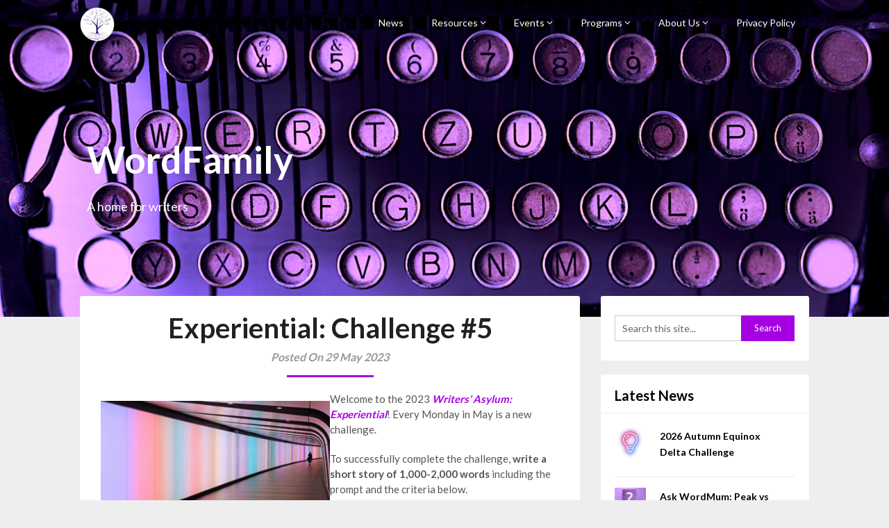

--- FILE ---
content_type: text/html; charset=UTF-8
request_url: https://www.word-family.com/experiential-challenge-5/
body_size: 16624
content:
<!DOCTYPE html>
<html lang="en-AU">
<head>
	<meta charset="UTF-8">
	<meta name="viewport" content="width=device-width, initial-scale=1">
	<link rel="profile" href="http://gmpg.org/xfn/11">
	<link rel="pingback" href="https://www.word-family.com/xmlrpc.php">
	<title>Experiential: Challenge #5 &#8211; WordFamily</title>
<meta name='robots' content='max-image-preview:large' />
	<style>img:is([sizes="auto" i], [sizes^="auto," i]) { contain-intrinsic-size: 3000px 1500px }</style>
	<link rel='dns-prefetch' href='//stats.wp.com' />
<link rel='dns-prefetch' href='//fonts.googleapis.com' />
<link rel='dns-prefetch' href='//jetpack.wordpress.com' />
<link rel='dns-prefetch' href='//s0.wp.com' />
<link rel='dns-prefetch' href='//public-api.wordpress.com' />
<link rel='dns-prefetch' href='//0.gravatar.com' />
<link rel='dns-prefetch' href='//1.gravatar.com' />
<link rel='dns-prefetch' href='//2.gravatar.com' />
<link rel='preconnect' href='//c0.wp.com' />
<link rel='preconnect' href='//i0.wp.com' />
<link rel="alternate" type="application/rss+xml" title="WordFamily &raquo; Feed" href="https://www.word-family.com/feed/" />
<link rel="alternate" type="application/rss+xml" title="WordFamily &raquo; Comments Feed" href="https://www.word-family.com/comments/feed/" />
<script type="text/javascript">
/* <![CDATA[ */
window._wpemojiSettings = {"baseUrl":"https:\/\/s.w.org\/images\/core\/emoji\/16.0.1\/72x72\/","ext":".png","svgUrl":"https:\/\/s.w.org\/images\/core\/emoji\/16.0.1\/svg\/","svgExt":".svg","source":{"concatemoji":"https:\/\/www.word-family.com\/wp-includes\/js\/wp-emoji-release.min.js?ver=6.8.3"}};
/*! This file is auto-generated */
!function(s,n){var o,i,e;function c(e){try{var t={supportTests:e,timestamp:(new Date).valueOf()};sessionStorage.setItem(o,JSON.stringify(t))}catch(e){}}function p(e,t,n){e.clearRect(0,0,e.canvas.width,e.canvas.height),e.fillText(t,0,0);var t=new Uint32Array(e.getImageData(0,0,e.canvas.width,e.canvas.height).data),a=(e.clearRect(0,0,e.canvas.width,e.canvas.height),e.fillText(n,0,0),new Uint32Array(e.getImageData(0,0,e.canvas.width,e.canvas.height).data));return t.every(function(e,t){return e===a[t]})}function u(e,t){e.clearRect(0,0,e.canvas.width,e.canvas.height),e.fillText(t,0,0);for(var n=e.getImageData(16,16,1,1),a=0;a<n.data.length;a++)if(0!==n.data[a])return!1;return!0}function f(e,t,n,a){switch(t){case"flag":return n(e,"\ud83c\udff3\ufe0f\u200d\u26a7\ufe0f","\ud83c\udff3\ufe0f\u200b\u26a7\ufe0f")?!1:!n(e,"\ud83c\udde8\ud83c\uddf6","\ud83c\udde8\u200b\ud83c\uddf6")&&!n(e,"\ud83c\udff4\udb40\udc67\udb40\udc62\udb40\udc65\udb40\udc6e\udb40\udc67\udb40\udc7f","\ud83c\udff4\u200b\udb40\udc67\u200b\udb40\udc62\u200b\udb40\udc65\u200b\udb40\udc6e\u200b\udb40\udc67\u200b\udb40\udc7f");case"emoji":return!a(e,"\ud83e\udedf")}return!1}function g(e,t,n,a){var r="undefined"!=typeof WorkerGlobalScope&&self instanceof WorkerGlobalScope?new OffscreenCanvas(300,150):s.createElement("canvas"),o=r.getContext("2d",{willReadFrequently:!0}),i=(o.textBaseline="top",o.font="600 32px Arial",{});return e.forEach(function(e){i[e]=t(o,e,n,a)}),i}function t(e){var t=s.createElement("script");t.src=e,t.defer=!0,s.head.appendChild(t)}"undefined"!=typeof Promise&&(o="wpEmojiSettingsSupports",i=["flag","emoji"],n.supports={everything:!0,everythingExceptFlag:!0},e=new Promise(function(e){s.addEventListener("DOMContentLoaded",e,{once:!0})}),new Promise(function(t){var n=function(){try{var e=JSON.parse(sessionStorage.getItem(o));if("object"==typeof e&&"number"==typeof e.timestamp&&(new Date).valueOf()<e.timestamp+604800&&"object"==typeof e.supportTests)return e.supportTests}catch(e){}return null}();if(!n){if("undefined"!=typeof Worker&&"undefined"!=typeof OffscreenCanvas&&"undefined"!=typeof URL&&URL.createObjectURL&&"undefined"!=typeof Blob)try{var e="postMessage("+g.toString()+"("+[JSON.stringify(i),f.toString(),p.toString(),u.toString()].join(",")+"));",a=new Blob([e],{type:"text/javascript"}),r=new Worker(URL.createObjectURL(a),{name:"wpTestEmojiSupports"});return void(r.onmessage=function(e){c(n=e.data),r.terminate(),t(n)})}catch(e){}c(n=g(i,f,p,u))}t(n)}).then(function(e){for(var t in e)n.supports[t]=e[t],n.supports.everything=n.supports.everything&&n.supports[t],"flag"!==t&&(n.supports.everythingExceptFlag=n.supports.everythingExceptFlag&&n.supports[t]);n.supports.everythingExceptFlag=n.supports.everythingExceptFlag&&!n.supports.flag,n.DOMReady=!1,n.readyCallback=function(){n.DOMReady=!0}}).then(function(){return e}).then(function(){var e;n.supports.everything||(n.readyCallback(),(e=n.source||{}).concatemoji?t(e.concatemoji):e.wpemoji&&e.twemoji&&(t(e.twemoji),t(e.wpemoji)))}))}((window,document),window._wpemojiSettings);
/* ]]> */
</script>
<style id='superb-addons-variable-fallbacks-inline-css' type='text/css'>
:root{--wp--preset--color--primary:#1f7cec;--wp--preset--color--primary-hover:#3993ff;--wp--preset--color--base:#fff;--wp--preset--color--featured:#0a284b;--wp--preset--color--contrast-light:#fff;--wp--preset--color--contrast-dark:#000;--wp--preset--color--mono-1:#0d3c74;--wp--preset--color--mono-2:#64748b;--wp--preset--color--mono-3:#e2e8f0;--wp--preset--color--mono-4:#f8fafc;--wp--preset--spacing--superbspacing-xxsmall:clamp(5px,1vw,10px);--wp--preset--spacing--superbspacing-xsmall:clamp(10px,2vw,20px);--wp--preset--spacing--superbspacing-small:clamp(20px,4vw,40px);--wp--preset--spacing--superbspacing-medium:clamp(30px,6vw,60px);--wp--preset--spacing--superbspacing-large:clamp(40px,8vw,80px);--wp--preset--spacing--superbspacing-xlarge:clamp(50px,10vw,100px);--wp--preset--spacing--superbspacing-xxlarge:clamp(60px,12vw,120px);--wp--preset--font-size--superbfont-tiny:clamp(10px,0.625rem + ((1vw - 3.2px) * 0.227),12px);--wp--preset--font-size--superbfont-xxsmall:clamp(12px,0.75rem + ((1vw - 3.2px) * 0.227),14px);--wp--preset--font-size--superbfont-xsmall:clamp(16px,1rem + ((1vw - 3.2px) * 1),16px);--wp--preset--font-size--superbfont-small:clamp(16px,1rem + ((1vw - 3.2px) * 0.227),18px);--wp--preset--font-size--superbfont-medium:clamp(18px,1.125rem + ((1vw - 3.2px) * 0.227),20px);--wp--preset--font-size--superbfont-large:clamp(24px,1.5rem + ((1vw - 3.2px) * 0.909),32px);--wp--preset--font-size--superbfont-xlarge:clamp(32px,2rem + ((1vw - 3.2px) * 1.818),48px);--wp--preset--font-size--superbfont-xxlarge:clamp(40px,2.5rem + ((1vw - 3.2px) * 2.727),64px)}.has-primary-color{color:var(--wp--preset--color--primary)!important}.has-primary-hover-color{color:var(--wp--preset--color--primary-hover)!important}.has-base-color{color:var(--wp--preset--color--base)!important}.has-featured-color{color:var(--wp--preset--color--featured)!important}.has-contrast-light-color{color:var(--wp--preset--color--contrast-light)!important}.has-contrast-dark-color{color:var(--wp--preset--color--contrast-dark)!important}.has-mono-1-color{color:var(--wp--preset--color--mono-1)!important}.has-mono-2-color{color:var(--wp--preset--color--mono-2)!important}.has-mono-3-color{color:var(--wp--preset--color--mono-3)!important}.has-mono-4-color{color:var(--wp--preset--color--mono-4)!important}.has-primary-background-color{background-color:var(--wp--preset--color--primary)!important}.has-primary-hover-background-color{background-color:var(--wp--preset--color--primary-hover)!important}.has-base-background-color{background-color:var(--wp--preset--color--base)!important}.has-featured-background-color{background-color:var(--wp--preset--color--featured)!important}.has-contrast-light-background-color{background-color:var(--wp--preset--color--contrast-light)!important}.has-contrast-dark-background-color{background-color:var(--wp--preset--color--contrast-dark)!important}.has-mono-1-background-color{background-color:var(--wp--preset--color--mono-1)!important}.has-mono-2-background-color{background-color:var(--wp--preset--color--mono-2)!important}.has-mono-3-background-color{background-color:var(--wp--preset--color--mono-3)!important}.has-mono-4-background-color{background-color:var(--wp--preset--color--mono-4)!important}.has-superbfont-tiny-font-size{font-size:var(--wp--preset--font-size--superbfont-tiny)!important}.has-superbfont-xxsmall-font-size{font-size:var(--wp--preset--font-size--superbfont-xxsmall)!important}.has-superbfont-xsmall-font-size{font-size:var(--wp--preset--font-size--superbfont-xsmall)!important}.has-superbfont-small-font-size{font-size:var(--wp--preset--font-size--superbfont-small)!important}.has-superbfont-medium-font-size{font-size:var(--wp--preset--font-size--superbfont-medium)!important}.has-superbfont-large-font-size{font-size:var(--wp--preset--font-size--superbfont-large)!important}.has-superbfont-xlarge-font-size{font-size:var(--wp--preset--font-size--superbfont-xlarge)!important}.has-superbfont-xxlarge-font-size{font-size:var(--wp--preset--font-size--superbfont-xxlarge)!important}
</style>
<link rel='stylesheet' id='jetpack_related-posts-css' href='https://c0.wp.com/p/jetpack/15.4/modules/related-posts/related-posts.css' type='text/css' media='all' />
<style id='wp-emoji-styles-inline-css' type='text/css'>

	img.wp-smiley, img.emoji {
		display: inline !important;
		border: none !important;
		box-shadow: none !important;
		height: 1em !important;
		width: 1em !important;
		margin: 0 0.07em !important;
		vertical-align: -0.1em !important;
		background: none !important;
		padding: 0 !important;
	}
</style>
<link rel='stylesheet' id='wp-block-library-css' href='https://c0.wp.com/c/6.8.3/wp-includes/css/dist/block-library/style.min.css' type='text/css' media='all' />
<style id='wp-block-library-inline-css' type='text/css'>
.wp-block-group.is-style-superbaddons-card{background-color:var(--wp--preset--color--contrast-light);border-color:var(--wp--preset--color--mono-3);border-radius:10px;border-style:solid;border-width:1px;box-shadow:0 1px 2px 0 rgba(0,0,0,.05);color:var(--wp--preset--color--contrast-dark);padding:var(--wp--preset--spacing--superbspacing-small)}
</style>
<style id='classic-theme-styles-inline-css' type='text/css'>
/*! This file is auto-generated */
.wp-block-button__link{color:#fff;background-color:#32373c;border-radius:9999px;box-shadow:none;text-decoration:none;padding:calc(.667em + 2px) calc(1.333em + 2px);font-size:1.125em}.wp-block-file__button{background:#32373c;color:#fff;text-decoration:none}
</style>
<style id='superb-addons-animated-heading-style-inline-css' type='text/css'>
.superbaddons-animated-heading-block{overflow:hidden}.superbaddons-animated-heading-block .superb-animated-heading-letter{display:inline-block}

</style>
<style id='superb-addons-author-box-style-inline-css' type='text/css'>
.superbaddons-authorbox{align-items:stretch;border-radius:10px;display:flex;flex-direction:row;gap:20px;padding:40px 20px}.superbaddons-authorbox-alignment-left{justify-content:flex-start}.superbaddons-authorbox-alignment-center{align-items:center;flex-direction:column;gap:0;justify-content:center;text-align:center}.superbaddons-authorbox-alignment-right{flex-direction:row-reverse;text-align:right}.superbaddons-authorbox-left{align-items:center;display:flex;flex:1;max-width:96px}.superbaddons-authorbox-right{flex:1}.superbaddons-authorbox-avatar{border-radius:50%}.superbaddons-authorbox-authorname{color:#444;font-size:32px;font-style:normal;font-weight:800;line-height:40px}.superbaddons-authorbox-authorbio{color:#7c7c7c;font-size:14px;font-style:normal;font-weight:600;line-height:19px}.superbaddons-authorbox-authorbio,.superbaddons-authorbox-authorname{margin:0}.superbaddons-authorbox-social-wrapper{align-items:flex-start;display:flex;flex-direction:row;gap:10px}.superbaddons-authorbox-social-wrapper a{margin-top:15px}

</style>
<style id='superb-addons-ratings-style-inline-css' type='text/css'>
.superbaddongs-ratings-overall-wrapper{display:flex;flex-direction:column}.superbaddons-ratings-overall-label{font-style:normal;font-weight:700}.superbaddons-ratings-overall-rating-wrapper{align-items:center;display:flex;flex-direction:row;gap:12px}.superbaddons-ratings-overall-rating{align-items:center;display:flex;font-style:normal;font-weight:800;gap:5px;line-height:40px}.superbaddons-ratings-stars-icons{display:flex;flex-wrap:wrap;gap:8px;position:relative}.superbaddons-ratings-single-star{align-items:center;display:flex;position:relative}.superbaddons-ratings-single-percentage-star{left:0;overflow:hidden;position:absolute;top:0}.superbaddons-ratings-ratingbar-label{font-weight:700;margin:30px 0 16px}.superbaddons-ratings-ratingbar-bar{border-radius:100px;overflow:hidden;width:100%}.superbaddons-ratings-ratingbar-bar,.superbaddons-ratings-ratingbar-bar-fill{height:10px}.superbaddons-ratings-alignment-center{text-align:center}.superbaddons-ratings-alignment-center .superbaddons-ratings-overall-rating-wrapper{justify-content:center}.superbaddons-ratings-alignment-right{text-align:right}.superbaddons-ratings-alignment-right .superbaddons-ratings-overall-rating-wrapper{flex-direction:row-reverse}

</style>
<style id='superb-addons-table-of-contents-style-inline-css' type='text/css'>
.superbaddons-tableofcontents{display:flex;flex-direction:column}.superbaddons-tableofcontents-alignment-center{align-items:center;text-align:center}.superbaddons-tableofcontents-alignment-right{direction:rtl}.superbaddons-tableofcontents-boxed{border-radius:10px;padding:40px 20px}.superbaddons-tableofcontents-title{font-style:normal;font-weight:800}.superbaddons-tableofcontents-text{font-style:normal;font-weight:600}.superbaddons-tableofcontents-table ol{list-style-position:inside;margin:0;padding:0}.superbaddons-tableofcontents-table ol ol{padding-left:20px}.superbaddons-tableofcontents-alignment-center .superbaddons-tableofcontents-table ol ol{padding-left:0}.superbaddons-tableofcontents-alignment-right .superbaddons-tableofcontents-table ol ol{padding-left:0;padding-right:20px}

</style>
<style id='superb-addons-recent-posts-style-inline-css' type='text/css'>
.superbaddons-recentposts-alignment-center .superbaddons-recentposts-item-inner{flex-direction:column;justify-content:center;text-align:center}.superbaddons-recentposts-alignment-right{direction:rtl}.superbaddons-recentposts-list{list-style:none;margin:0;padding:0}.superbaddons-recentposts-list a{text-decoration:none}.superbaddons-recentposts-list a:active,.superbaddons-recentposts-list a:focus,.superbaddons-recentposts-list a:hover{color:inherit}.superbaddons-recentposts-item{margin-bottom:10px}.superbaddons-recentposts-item:last-of-type{margin-bottom:0}.superbaddons-recentposts-item-inner{align-items:center;display:flex;gap:10px}.superbaddons-recentposts-item-left,.superbaddons-recentposts-item-right{display:flex;flex-direction:column}

</style>
<style id='superb-addons-cover-image-style-inline-css' type='text/css'>
.superbaddons-coverimage-block{overflow:hidden}

</style>
<style id='superb-addons-google-maps-style-inline-css' type='text/css'>
.superbaddons-google-maps-block{overflow:hidden}

</style>
<style id='superb-addons-reveal-button-style-inline-css' type='text/css'>
.superb-addons-reveal-button{box-sizing:border-box;font-size:18px;padding-right:30px;position:relative}.superb-addons-reveal-button-element{background-color:var(--wp--preset--color--primary,#fff);border:1px solid var(--wp--preset--color--primary,#000);border-radius:5px;box-sizing:border-box;color:var(--wp--preset--color--contrast-light,#000);display:inline-block;line-height:1;margin:0;padding:15px 25px;position:relative;text-align:center;text-decoration:none;width:auto;z-index:1}.superb-addons-reveal-button.superb-addons-reveal-button-width-25{width:calc(25% - var(--wp--style--block-gap, .5em)*.75)}.superb-addons-reveal-button.superb-addons-reveal-button-width-50{width:calc(50% - var(--wp--style--block-gap, .5em)*.5)}.superb-addons-reveal-button.superb-addons-reveal-button-width-75{width:calc(75% - var(--wp--style--block-gap, .5em)*.25)}.superb-addons-reveal-button.superb-addons-reveal-button-width-100{flex-basis:100%;width:100%}.superb-has-custom-width .superb-addons-reveal-button-element{width:100%}.superb-addons-reveal-button-has-reveal .superb-addons-reveal-button-element.superb-addons-reveal-button-cta{border-bottom-right-radius:0!important;border-top-right-radius:0!important}.superb-addons-reveal-button-element.superb-addons-reveal-button-revealed{border-color:var(--wp--preset--color--primary,#000);border-style:dashed;display:inline-flex;gap:10px;margin-right:0;-webkit-user-select:all;-moz-user-select:all;user-select:all}.superb-addons-reveal-button-element.superb-addons-reveal-button-revealed,.superb-addons-reveal-button-teaser{align-items:center;background-color:var(--wp--preset--color--contrast-light,#fff);color:var(--wp--preset--color--primary,#000)}.superb-addons-reveal-button-teaser{border:1px dashed #000;border:1px dashed var(--wp--preset--color--primary,#000);border-radius:0 8px 8px 0;box-sizing:border-box;display:none;height:100%;justify-content:flex-end;padding:0 10px;position:absolute;right:0;top:0;-webkit-user-select:none;-moz-user-select:none;user-select:none;width:50%;z-index:0}.superb-addons-reveal-button-has-reveal .superb-addons-reveal-button-teaser{display:flex}.superb-addons-reveal-button .superb-has-teaser-text-color{color:var(--superb-addons-reveal-button-teaser-text)}.superb-addons-reveal-button .superb-has-teaser-background-color{background-color:var(--superb-addons-reveal-button-teaser-background)}.superb-addons-reveal-button:active,.superb-addons-reveal-button:focus,.superb-addons-reveal-button:hover{text-decoration:none}.superb-addons-reveal-button-element button{align-items:center;background:none;border:none;color:inherit;cursor:pointer;display:inline-flex;font-family:inherit;font-size:18px;font-weight:inherit;margin:0;padding:0;text-align:center;text-decoration:none;-webkit-user-select:none;-moz-user-select:none;user-select:none}

</style>
<style id='superb-addons-accordion-block-style-inline-css' type='text/css'>
.wp-block-superb-addons-accordion-block{background-color:#fff;border:1px solid #ddd;border-radius:4px;margin-bottom:1em;overflow:hidden}.wp-block-superb-addons-accordion-block.superb-accordion-is-open .superb-accordion-header{background-color:rgba(0,0,0,.05);border-bottom:1px solid rgba(0,0,0,.1)}.wp-block-superb-addons-accordion-block.superb-accordion-is-open .superb-accordion-header .superb-accordion-icon:before{transform:translate(-50%,-50%) rotate(45deg)}.wp-block-superb-addons-accordion-block.superb-accordion-is-open .superb-accordion-header .superb-accordion-icon:after{transform:translate(-50%,-50%) rotate(135deg)}.wp-block-superb-addons-accordion-block.superb-accordion-is-open .superb-accordion-content{display:block!important;height:auto}.wp-block-superb-addons-accordion-block .superb-accordion-header{align-items:center;background-color:rgba(0,0,0,.03);border-bottom:0 solid transparent;cursor:pointer;display:flex;justify-content:space-between;padding:15px;padding:var(--wp--preset--spacing--superbspacing-xsmall,15px);position:relative;transition:background-color .2s ease,border-bottom .2s ease}.wp-block-superb-addons-accordion-block .superb-accordion-header:hover{background-color:rgba(0,0,0,.05)}.wp-block-superb-addons-accordion-block .superb-accordion-title{flex-grow:1;font-size:1.1em;font-weight:500;margin:0}.wp-block-superb-addons-accordion-block .superb-accordion-icon{flex-shrink:0;height:24px;margin-left:10px;position:relative;width:24px}.wp-block-superb-addons-accordion-block .superb-accordion-icon:after,.wp-block-superb-addons-accordion-block .superb-accordion-icon:before{background-color:currentColor;content:"";height:2px;left:50%;position:absolute;top:50%;transition:transform .3s ease;width:12px}.wp-block-superb-addons-accordion-block .superb-accordion-icon:before{transform:translate(-50%,-50%)}.wp-block-superb-addons-accordion-block .superb-accordion-icon:after{transform:translate(-50%,-50%) rotate(90deg)}.wp-block-superb-addons-accordion-block .superb-accordion-content{height:0;overflow:hidden;padding:0;transition:height .3s ease-in-out}.wp-block-superb-addons-accordion-block .superb-accordion-content .superb-accordion-content-wrapper{padding:15px;padding:var(--wp--preset--spacing--superbspacing-xsmall,15px)}

</style>
<link rel='stylesheet' id='mediaelement-css' href='https://c0.wp.com/c/6.8.3/wp-includes/js/mediaelement/mediaelementplayer-legacy.min.css' type='text/css' media='all' />
<link rel='stylesheet' id='wp-mediaelement-css' href='https://c0.wp.com/c/6.8.3/wp-includes/js/mediaelement/wp-mediaelement.min.css' type='text/css' media='all' />
<style id='jetpack-sharing-buttons-style-inline-css' type='text/css'>
.jetpack-sharing-buttons__services-list{display:flex;flex-direction:row;flex-wrap:wrap;gap:0;list-style-type:none;margin:5px;padding:0}.jetpack-sharing-buttons__services-list.has-small-icon-size{font-size:12px}.jetpack-sharing-buttons__services-list.has-normal-icon-size{font-size:16px}.jetpack-sharing-buttons__services-list.has-large-icon-size{font-size:24px}.jetpack-sharing-buttons__services-list.has-huge-icon-size{font-size:36px}@media print{.jetpack-sharing-buttons__services-list{display:none!important}}.editor-styles-wrapper .wp-block-jetpack-sharing-buttons{gap:0;padding-inline-start:0}ul.jetpack-sharing-buttons__services-list.has-background{padding:1.25em 2.375em}
</style>
<style id='global-styles-inline-css' type='text/css'>
:root{--wp--preset--aspect-ratio--square: 1;--wp--preset--aspect-ratio--4-3: 4/3;--wp--preset--aspect-ratio--3-4: 3/4;--wp--preset--aspect-ratio--3-2: 3/2;--wp--preset--aspect-ratio--2-3: 2/3;--wp--preset--aspect-ratio--16-9: 16/9;--wp--preset--aspect-ratio--9-16: 9/16;--wp--preset--color--black: #000000;--wp--preset--color--cyan-bluish-gray: #abb8c3;--wp--preset--color--white: #ffffff;--wp--preset--color--pale-pink: #f78da7;--wp--preset--color--vivid-red: #cf2e2e;--wp--preset--color--luminous-vivid-orange: #ff6900;--wp--preset--color--luminous-vivid-amber: #fcb900;--wp--preset--color--light-green-cyan: #7bdcb5;--wp--preset--color--vivid-green-cyan: #00d084;--wp--preset--color--pale-cyan-blue: #8ed1fc;--wp--preset--color--vivid-cyan-blue: #0693e3;--wp--preset--color--vivid-purple: #9b51e0;--wp--preset--gradient--vivid-cyan-blue-to-vivid-purple: linear-gradient(135deg,rgba(6,147,227,1) 0%,rgb(155,81,224) 100%);--wp--preset--gradient--light-green-cyan-to-vivid-green-cyan: linear-gradient(135deg,rgb(122,220,180) 0%,rgb(0,208,130) 100%);--wp--preset--gradient--luminous-vivid-amber-to-luminous-vivid-orange: linear-gradient(135deg,rgba(252,185,0,1) 0%,rgba(255,105,0,1) 100%);--wp--preset--gradient--luminous-vivid-orange-to-vivid-red: linear-gradient(135deg,rgba(255,105,0,1) 0%,rgb(207,46,46) 100%);--wp--preset--gradient--very-light-gray-to-cyan-bluish-gray: linear-gradient(135deg,rgb(238,238,238) 0%,rgb(169,184,195) 100%);--wp--preset--gradient--cool-to-warm-spectrum: linear-gradient(135deg,rgb(74,234,220) 0%,rgb(151,120,209) 20%,rgb(207,42,186) 40%,rgb(238,44,130) 60%,rgb(251,105,98) 80%,rgb(254,248,76) 100%);--wp--preset--gradient--blush-light-purple: linear-gradient(135deg,rgb(255,206,236) 0%,rgb(152,150,240) 100%);--wp--preset--gradient--blush-bordeaux: linear-gradient(135deg,rgb(254,205,165) 0%,rgb(254,45,45) 50%,rgb(107,0,62) 100%);--wp--preset--gradient--luminous-dusk: linear-gradient(135deg,rgb(255,203,112) 0%,rgb(199,81,192) 50%,rgb(65,88,208) 100%);--wp--preset--gradient--pale-ocean: linear-gradient(135deg,rgb(255,245,203) 0%,rgb(182,227,212) 50%,rgb(51,167,181) 100%);--wp--preset--gradient--electric-grass: linear-gradient(135deg,rgb(202,248,128) 0%,rgb(113,206,126) 100%);--wp--preset--gradient--midnight: linear-gradient(135deg,rgb(2,3,129) 0%,rgb(40,116,252) 100%);--wp--preset--font-size--small: 13px;--wp--preset--font-size--medium: 20px;--wp--preset--font-size--large: 36px;--wp--preset--font-size--x-large: 42px;--wp--preset--spacing--20: 0.44rem;--wp--preset--spacing--30: 0.67rem;--wp--preset--spacing--40: 1rem;--wp--preset--spacing--50: 1.5rem;--wp--preset--spacing--60: 2.25rem;--wp--preset--spacing--70: 3.38rem;--wp--preset--spacing--80: 5.06rem;--wp--preset--shadow--natural: 6px 6px 9px rgba(0, 0, 0, 0.2);--wp--preset--shadow--deep: 12px 12px 50px rgba(0, 0, 0, 0.4);--wp--preset--shadow--sharp: 6px 6px 0px rgba(0, 0, 0, 0.2);--wp--preset--shadow--outlined: 6px 6px 0px -3px rgba(255, 255, 255, 1), 6px 6px rgba(0, 0, 0, 1);--wp--preset--shadow--crisp: 6px 6px 0px rgba(0, 0, 0, 1);}:where(.is-layout-flex){gap: 0.5em;}:where(.is-layout-grid){gap: 0.5em;}body .is-layout-flex{display: flex;}.is-layout-flex{flex-wrap: wrap;align-items: center;}.is-layout-flex > :is(*, div){margin: 0;}body .is-layout-grid{display: grid;}.is-layout-grid > :is(*, div){margin: 0;}:where(.wp-block-columns.is-layout-flex){gap: 2em;}:where(.wp-block-columns.is-layout-grid){gap: 2em;}:where(.wp-block-post-template.is-layout-flex){gap: 1.25em;}:where(.wp-block-post-template.is-layout-grid){gap: 1.25em;}.has-black-color{color: var(--wp--preset--color--black) !important;}.has-cyan-bluish-gray-color{color: var(--wp--preset--color--cyan-bluish-gray) !important;}.has-white-color{color: var(--wp--preset--color--white) !important;}.has-pale-pink-color{color: var(--wp--preset--color--pale-pink) !important;}.has-vivid-red-color{color: var(--wp--preset--color--vivid-red) !important;}.has-luminous-vivid-orange-color{color: var(--wp--preset--color--luminous-vivid-orange) !important;}.has-luminous-vivid-amber-color{color: var(--wp--preset--color--luminous-vivid-amber) !important;}.has-light-green-cyan-color{color: var(--wp--preset--color--light-green-cyan) !important;}.has-vivid-green-cyan-color{color: var(--wp--preset--color--vivid-green-cyan) !important;}.has-pale-cyan-blue-color{color: var(--wp--preset--color--pale-cyan-blue) !important;}.has-vivid-cyan-blue-color{color: var(--wp--preset--color--vivid-cyan-blue) !important;}.has-vivid-purple-color{color: var(--wp--preset--color--vivid-purple) !important;}.has-black-background-color{background-color: var(--wp--preset--color--black) !important;}.has-cyan-bluish-gray-background-color{background-color: var(--wp--preset--color--cyan-bluish-gray) !important;}.has-white-background-color{background-color: var(--wp--preset--color--white) !important;}.has-pale-pink-background-color{background-color: var(--wp--preset--color--pale-pink) !important;}.has-vivid-red-background-color{background-color: var(--wp--preset--color--vivid-red) !important;}.has-luminous-vivid-orange-background-color{background-color: var(--wp--preset--color--luminous-vivid-orange) !important;}.has-luminous-vivid-amber-background-color{background-color: var(--wp--preset--color--luminous-vivid-amber) !important;}.has-light-green-cyan-background-color{background-color: var(--wp--preset--color--light-green-cyan) !important;}.has-vivid-green-cyan-background-color{background-color: var(--wp--preset--color--vivid-green-cyan) !important;}.has-pale-cyan-blue-background-color{background-color: var(--wp--preset--color--pale-cyan-blue) !important;}.has-vivid-cyan-blue-background-color{background-color: var(--wp--preset--color--vivid-cyan-blue) !important;}.has-vivid-purple-background-color{background-color: var(--wp--preset--color--vivid-purple) !important;}.has-black-border-color{border-color: var(--wp--preset--color--black) !important;}.has-cyan-bluish-gray-border-color{border-color: var(--wp--preset--color--cyan-bluish-gray) !important;}.has-white-border-color{border-color: var(--wp--preset--color--white) !important;}.has-pale-pink-border-color{border-color: var(--wp--preset--color--pale-pink) !important;}.has-vivid-red-border-color{border-color: var(--wp--preset--color--vivid-red) !important;}.has-luminous-vivid-orange-border-color{border-color: var(--wp--preset--color--luminous-vivid-orange) !important;}.has-luminous-vivid-amber-border-color{border-color: var(--wp--preset--color--luminous-vivid-amber) !important;}.has-light-green-cyan-border-color{border-color: var(--wp--preset--color--light-green-cyan) !important;}.has-vivid-green-cyan-border-color{border-color: var(--wp--preset--color--vivid-green-cyan) !important;}.has-pale-cyan-blue-border-color{border-color: var(--wp--preset--color--pale-cyan-blue) !important;}.has-vivid-cyan-blue-border-color{border-color: var(--wp--preset--color--vivid-cyan-blue) !important;}.has-vivid-purple-border-color{border-color: var(--wp--preset--color--vivid-purple) !important;}.has-vivid-cyan-blue-to-vivid-purple-gradient-background{background: var(--wp--preset--gradient--vivid-cyan-blue-to-vivid-purple) !important;}.has-light-green-cyan-to-vivid-green-cyan-gradient-background{background: var(--wp--preset--gradient--light-green-cyan-to-vivid-green-cyan) !important;}.has-luminous-vivid-amber-to-luminous-vivid-orange-gradient-background{background: var(--wp--preset--gradient--luminous-vivid-amber-to-luminous-vivid-orange) !important;}.has-luminous-vivid-orange-to-vivid-red-gradient-background{background: var(--wp--preset--gradient--luminous-vivid-orange-to-vivid-red) !important;}.has-very-light-gray-to-cyan-bluish-gray-gradient-background{background: var(--wp--preset--gradient--very-light-gray-to-cyan-bluish-gray) !important;}.has-cool-to-warm-spectrum-gradient-background{background: var(--wp--preset--gradient--cool-to-warm-spectrum) !important;}.has-blush-light-purple-gradient-background{background: var(--wp--preset--gradient--blush-light-purple) !important;}.has-blush-bordeaux-gradient-background{background: var(--wp--preset--gradient--blush-bordeaux) !important;}.has-luminous-dusk-gradient-background{background: var(--wp--preset--gradient--luminous-dusk) !important;}.has-pale-ocean-gradient-background{background: var(--wp--preset--gradient--pale-ocean) !important;}.has-electric-grass-gradient-background{background: var(--wp--preset--gradient--electric-grass) !important;}.has-midnight-gradient-background{background: var(--wp--preset--gradient--midnight) !important;}.has-small-font-size{font-size: var(--wp--preset--font-size--small) !important;}.has-medium-font-size{font-size: var(--wp--preset--font-size--medium) !important;}.has-large-font-size{font-size: var(--wp--preset--font-size--large) !important;}.has-x-large-font-size{font-size: var(--wp--preset--font-size--x-large) !important;}
:where(.wp-block-post-template.is-layout-flex){gap: 1.25em;}:where(.wp-block-post-template.is-layout-grid){gap: 1.25em;}
:where(.wp-block-columns.is-layout-flex){gap: 2em;}:where(.wp-block-columns.is-layout-grid){gap: 2em;}
:root :where(.wp-block-pullquote){font-size: 1.5em;line-height: 1.6;}
</style>
<link rel='stylesheet' id='wpcdt-public-css-css' href='https://www.word-family.com/wp-content/plugins/countdown-timer-ultimate/assets/css/wpcdt-public.css?ver=2.6.9' type='text/css' media='all' />
<link rel='stylesheet' id='page-list-style-css' href='https://www.word-family.com/wp-content/plugins/page-list/css/page-list.css?ver=5.9' type='text/css' media='all' />
<link rel='stylesheet' id='wpsm_ac-font-awesome-front-css' href='https://www.word-family.com/wp-content/plugins/responsive-accordion-and-collapse/css/font-awesome/css/font-awesome.min.css?ver=6.8.3' type='text/css' media='all' />
<link rel='stylesheet' id='wpsm_ac_bootstrap-front-css' href='https://www.word-family.com/wp-content/plugins/responsive-accordion-and-collapse/css/bootstrap-front.css?ver=6.8.3' type='text/css' media='all' />
<link rel='stylesheet' id='superb-addons-patterns-css' href='https://www.word-family.com/wp-content/plugins/superb-blocks/assets/css/patterns.min.css?ver=3.7.0' type='text/css' media='all' />
<link rel='stylesheet' id='superb-addons-enhancements-css' href='https://www.word-family.com/wp-content/plugins/superb-blocks/assets/css/enhancements.min.css?ver=3.7.0' type='text/css' media='all' />
<link rel='stylesheet' id='spbtbl-stylesheet-css' href='https://www.word-family.com/wp-content/plugins/superb-tables/css/data-table.css?ver=1.2.0' type='text/css' media='all' />
<link rel='stylesheet' id='adaptable-notes-parent-style-css' href='https://www.word-family.com/wp-content/themes/customizable-blogily/style.css?ver=6.8.3' type='text/css' media='all' />
<link rel='stylesheet' id='adaptable-notes-google-fonts-css' href='//fonts.googleapis.com/css?family=Lato%3A400%2C700&#038;ver=6.8.3' type='text/css' media='all' />
<link rel='stylesheet' id='customizable-blogily-style-css' href='https://www.word-family.com/wp-content/themes/adaptable-notes/style.css?ver=6.8.3' type='text/css' media='all' />
<link rel='stylesheet' id='customizable-blogily-fonts-css' href='//fonts.googleapis.com/css?family=Roboto%3A300%2C400%2C500%2C700%2C900' type='text/css' media='all' />
<link rel='stylesheet' id='wpra_front_css-css' href='https://www.word-family.com/wp-content/plugins/wp-reactions-lite/assets/css/front.css?v=1.3.10&#038;ver=6.8.3' type='text/css' media='all' />
<link rel='stylesheet' id='wpra_common_css-css' href='https://www.word-family.com/wp-content/plugins/wp-reactions-lite/assets/css/common.css?v=1.3.10&#038;ver=6.8.3' type='text/css' media='all' />
<link rel='stylesheet' id='simcal-qtip-css' href='https://www.word-family.com/wp-content/plugins/google-calendar-events/assets/generated/vendor/jquery.qtip.min.css?ver=3.6.2' type='text/css' media='all' />
<link rel='stylesheet' id='simcal-default-calendar-grid-css' href='https://www.word-family.com/wp-content/plugins/google-calendar-events/assets/generated/default-calendar-grid.min.css?ver=3.6.2' type='text/css' media='all' />
<link rel='stylesheet' id='simcal-default-calendar-list-css' href='https://www.word-family.com/wp-content/plugins/google-calendar-events/assets/generated/default-calendar-list.min.css?ver=3.6.2' type='text/css' media='all' />
<script type="text/javascript" id="jetpack_related-posts-js-extra">
/* <![CDATA[ */
var related_posts_js_options = {"post_heading":"h4"};
/* ]]> */
</script>
<script type="text/javascript" src="https://c0.wp.com/p/jetpack/15.4/_inc/build/related-posts/related-posts.min.js" id="jetpack_related-posts-js"></script>
<script type="text/javascript" src="https://c0.wp.com/c/6.8.3/wp-includes/js/jquery/jquery.min.js" id="jquery-core-js"></script>
<script type="text/javascript" src="https://c0.wp.com/c/6.8.3/wp-includes/js/jquery/jquery-migrate.min.js" id="jquery-migrate-js"></script>
<link rel="https://api.w.org/" href="https://www.word-family.com/wp-json/" /><link rel="alternate" title="JSON" type="application/json" href="https://www.word-family.com/wp-json/wp/v2/posts/992" /><link rel="EditURI" type="application/rsd+xml" title="RSD" href="https://www.word-family.com/xmlrpc.php?rsd" />
<meta name="generator" content="WordPress 6.8.3" />
<link rel="canonical" href="https://www.word-family.com/experiential-challenge-5/" />
<link rel='shortlink' href='https://www.word-family.com/?p=992' />
<link rel="alternate" title="oEmbed (JSON)" type="application/json+oembed" href="https://www.word-family.com/wp-json/oembed/1.0/embed?url=https%3A%2F%2Fwww.word-family.com%2Fexperiential-challenge-5%2F" />
<link rel="alternate" title="oEmbed (XML)" type="text/xml+oembed" href="https://www.word-family.com/wp-json/oembed/1.0/embed?url=https%3A%2F%2Fwww.word-family.com%2Fexperiential-challenge-5%2F&#038;format=xml" />
	<style>img#wpstats{display:none}</style>
		
        <style type="text/css">

                        .related-posts .related-posts-no-img h5.title.front-view-title, #tabber .inside li .meta b,footer .widget li a:hover,.fn a,.reply a,#tabber .inside li div.info .entry-title a:hover, #navigation ul ul a:hover,.single_post a, a:hover, .sidebar.c-4-12 .textwidget a, #site-footer .textwidget a, #commentform a, #tabber .inside li a, .copyrights a:hover, a, .sidebar.c-4-12 a:hover, .top a:hover, footer .tagcloud a:hover,.sticky-text { color: #a600e2; }
            .total-comments span:after, span.sticky-post, .nav-previous a:hover, .nav-next a:hover, #commentform input#submit, #searchform input[type='submit'], .home_menu_item, .currenttext, .pagination a:hover, .readMore a, .customizableblogily-subscribe input[type='submit'], .pagination .current, .woocommerce nav.woocommerce-pagination ul li a:focus, .woocommerce nav.woocommerce-pagination ul li a:hover, .woocommerce nav.woocommerce-pagination ul li span.current, .woocommerce-product-search input[type="submit"], .woocommerce a.button, .woocommerce-page a.button, .woocommerce button.button, .woocommerce-page button.button, .woocommerce input.button, .woocommerce-page input.button, .woocommerce #respond input#submit, .woocommerce-page #respond input#submit, .woocommerce #content input.button, .woocommerce-page #content input.button, #sidebars h3.widget-title:after, .postauthor h4:after, .related-posts h3:after, .archive .postsby span:after, .comment-respond h4:after, .single_post header:after, #cancel-comment-reply-link, .upper-widgets-grid h3:after  { background-color: #a600e2; }
            #sidebars .widget h3, #sidebars .widget h3 a { border-left-color: #a600e2; }
            .related-posts-no-img, #navigation ul li.current-menu-item a, .woocommerce nav.woocommerce-pagination ul li span.current, .woocommerce-page nav.woocommerce-pagination ul li span.current, .woocommerce #content nav.woocommerce-pagination ul li span.current, .woocommerce-page #content nav.woocommerce-pagination ul li span.current, .woocommerce nav.woocommerce-pagination ul li a:hover, .woocommerce-page nav.woocommerce-pagination ul li a:hover, .woocommerce #content nav.woocommerce-pagination ul li a:hover, .woocommerce-page #content nav.woocommerce-pagination ul li a:hover, .woocommerce nav.woocommerce-pagination ul li a:focus, .woocommerce-page nav.woocommerce-pagination ul li a:focus, .woocommerce #content nav.woocommerce-pagination ul li a:focus, .woocommerce-page #content nav.woocommerce-pagination ul li a:focus, .pagination .current, .tagcloud a { border-color: #a600e2; }
            .corner { border-color: transparent transparent #a600e2 transparent;}
            .pagination a, .pagination2, .pagination .dots, .post.excerpt { background: ; }
            #content, #comments, #commentsAdd, .related-posts, .single-post .post.excerpt, .postauthor { background: ; }
            #sidebars .widget { background: ; }
            .upper-widgets-grid { background: ; }
            footer { background: ; }
            .copyrights { background: ; }
            #site-header { background-color: ; }
            .primary-navigation, .primary-navigation, #navigation ul ul li { background-color: ; }
            a#pull, #navigation .menu a, #navigation .menu a:hover, #navigation .menu .fa > a, #navigation .menu .fa > a, #navigation .toggle-caret, #navigation span.site-logo a, #navigation.mobile-menu-wrapper .site-logo a, .primary-navigation.header-activated #navigation ul ul li a { color:  }
            #sidebars .widget h3, #sidebars .widget h3 a, #sidebars h3 { color: ; }
            #sidebars .widget a, #sidebars a, #sidebars li a { color: ; }
            #sidebars .widget, #sidebars, #sidebars .widget li { color: ; }
            .post.excerpt .post-content, .pagination a, .pagination2, .pagination .dots { color: ; }
            .post.excerpt h2.title a { color: ; }
            .pagination a, .pagination2, .pagination .dots { border-color: ; }
            span.entry-meta{ color: ; }
            .article h1, .article h2, .article h3, .article h4, .article h5, .article h6, .total-comments, .article th{ color: ; }
            .article, .article p, .related-posts .title, .breadcrumb, .article #commentform textarea  { color: ; }
            .article a, .breadcrumb a, #commentform a { color: ; }
            #commentform input#submit, #commentform input#submit:hover{ background: ; }
            .post-date-customizable, .comment time { color: ; }
            .footer-widgets #searchform input[type='submit'],  .footer-widgets #searchform input[type='submit']:hover{ background: ; }
            .footer-widgets h3:after{ background: ; }
            .footer-widgets h3, footer .widget.widget_rss h3 a{ color: ; }
            .footer-widgets .widget li, .footer-widgets .widget, #copyright-note, footer p{ color: ; }
            footer .widget a, #copyright-note a, #copyright-note a:hover, footer .widget a:hover, footer .widget li a:hover{ color: ; }
            .top-column-widget a, .top-column-widget a:hover, .top-column-widget a:active, .top-column-widget a:focus { color: #7406e2; }
            .top-column-widget, .upper-widgets-grid { color: ; }
            .top-column-widget .widget.widget_rss h3 a, .upper-widgets-grid h3, .top-column-widget h3{ color: ; }
            @media screen and (min-width: 865px) {
                .primary-navigation.header-activated #navigation a { color: #ffffff; }
            }
            @media screen and (max-width: 865px) {
                #navigation.mobile-menu-wrapper{ background-color: ; }
            }

                    </style>
        
        <style type="text/css">

        
        .related-posts .related-posts-no-img h5.title.front-view-title, #tabber .inside li .meta b,footer .widget li a:hover,.fn a,.reply a,#tabber .inside li div.info .entry-title a:hover, #navigation ul ul a:hover,.single_post a, a:hover, .sidebar.c-4-12 .textwidget a, #site-footer .textwidget a, #commentform a, #tabber .inside li a, .copyrights a:hover, a, .sidebar.c-4-12 a:hover, .top a:hover, footer .tagcloud a:hover,.sticky-text { color: #a600e2; }

  .total-comments span:after, span.sticky-post, .nav-previous a:hover, .nav-next a:hover, #commentform input#submit, #searchform input[type='submit'], .home_menu_item, .currenttext, .pagination a:hover, .readMore a, .customizableblogily-subscribe input[type='submit'], .pagination .current, .woocommerce nav.woocommerce-pagination ul li a:focus, .woocommerce nav.woocommerce-pagination ul li a:hover, .woocommerce nav.woocommerce-pagination ul li span.current, .woocommerce-product-search input[type="submit"], .woocommerce a.button, .woocommerce-page a.button, .woocommerce button.button, .woocommerce-page button.button, .woocommerce input.button, .woocommerce-page input.button, .woocommerce #respond input#submit, .woocommerce-page #respond input#submit, .woocommerce #content input.button, .woocommerce-page #content input.button, #sidebars h3.widget-title:after, .postauthor h4:after, .related-posts h3:after, .archive .postsby span:after, .comment-respond h4:after, .single_post header:after, #cancel-comment-reply-link, .upper-widgets-grid h3:after  { background-color: #a600e2; }

  #sidebars .widget h3, #sidebars .widget h3 a { border-left-color: #a600e2; }

        .related-posts-no-img, #navigation ul li.current-menu-item a, .woocommerce nav.woocommerce-pagination ul li span.current, .woocommerce-page nav.woocommerce-pagination ul li span.current, .woocommerce #content nav.woocommerce-pagination ul li span.current, .woocommerce-page #content nav.woocommerce-pagination ul li span.current, .woocommerce nav.woocommerce-pagination ul li a:hover, .woocommerce-page nav.woocommerce-pagination ul li a:hover, .woocommerce #content nav.woocommerce-pagination ul li a:hover, .woocommerce-page #content nav.woocommerce-pagination ul li a:hover, .woocommerce nav.woocommerce-pagination ul li a:focus, .woocommerce-page nav.woocommerce-pagination ul li a:focus, .woocommerce #content nav.woocommerce-pagination ul li a:focus, .woocommerce-page #content nav.woocommerce-pagination ul li a:focus, .pagination .current, .tagcloud a { border-color: #a600e2; }
  .corner { border-color: transparent transparent #a600e2 transparent;}



        
        .pagination a, .pagination2, .pagination .dots, .post.excerpt { background: ; }
        #content, #comments, #commentsAdd, .related-posts, .single-post .post.excerpt, .postauthor { background: ; }
        #sidebars .widget { background: ; }
        .upper-widgets-grid { background: ; }
        footer { background: ; }
        .copyrights { background: ; }
        #site-header { background-color: ; }
        .primary-navigation, .primary-navigation, #navigation ul ul li { background-color: ; }
        a#pull, #navigation .menu a, #navigation .menu a:hover, #navigation .menu .fa > a, #navigation .menu .fa > a, #navigation .toggle-caret, #navigation span.site-logo a, #navigation.mobile-menu-wrapper .site-logo a, .primary-navigation.header-activated #navigation ul ul li a { color:  }
        #sidebars .widget h3, #sidebars .widget h3 a, #sidebars h3 { color: ; }
        #sidebars .widget a, #sidebars a, #sidebars li a { color: ; }
        #sidebars .widget, #sidebars, #sidebars .widget li { color: ; }
        .post.excerpt .post-content, .pagination a, .pagination2, .pagination .dots { color: ; }
        .post.excerpt h2.title a { color: ; }
        .pagination a, .pagination2, .pagination .dots { border-color: ; }
        span.entry-meta{ color: ; }
        .article h1, .article h2, .article h3, .article h4, .article h5, .article h6, .total-comments, .article th{ color: ; }
        .article, .article p, .related-posts .title, .breadcrumb, .article #commentform textarea  { color: ; }
        .article a, .breadcrumb a, #commentform a { color: ; }
        #commentform input#submit, #commentform input#submit:hover{ background: ; }
        .post-date-customizable, .comment time { color: ; }
        .footer-widgets #searchform input[type='submit'],  .footer-widgets #searchform input[type='submit']:hover{ background: ; }
        .footer-widgets h3:after{ background: ; }
        .footer-widgets h3, footer .widget.widget_rss h3 a{ color: ; }
        .footer-widgets .widget li, .footer-widgets .widget, #copyright-note, footer p{ color: ; }
        footer .widget a, #copyright-note a, #copyright-note a:hover, footer .widget a:hover, footer .widget li a:hover{ color: ; }
        .top-column-widget a, .top-column-widget a:hover, .top-column-widget a:active, .top-column-widget a:focus { color: #7406e2; }
        .top-column-widget, .upper-widgets-grid { color: ; }
        .top-column-widget .widget.widget_rss h3 a, .upper-widgets-grid h3, .top-column-widget h3{ color: ; }
        @media screen and (min-width: 865px) {
            .primary-navigation.header-activated #navigation a { color: #ffffff; }
        }
        @media screen and (max-width: 865px) {
            #navigation.mobile-menu-wrapper{ background-color: ; }
        }
    </style>
    	<style type="text/css">
		#site-header {
			background-image: url(https://www.word-family.com/wp-content/uploads/2021/04/cropped-Typewriter-colour-sm-1.jpg);
		    background-size: cover;
		    background-position:center;
		}


		.site-branding .site-title,
	.site-branding .site-description {
		color: #ffffff;
	}
	.site-branding .site-title:after {
		background: #ffffff;
	}
		</style>
	<link rel="icon" href="https://i0.wp.com/www.word-family.com/wp-content/uploads/2022/07/logo_white_BG-tiny.png?fit=32%2C32&#038;ssl=1" sizes="32x32" />
<link rel="icon" href="https://i0.wp.com/www.word-family.com/wp-content/uploads/2022/07/logo_white_BG-tiny.png?fit=50%2C50&#038;ssl=1" sizes="192x192" />
<link rel="apple-touch-icon" href="https://i0.wp.com/www.word-family.com/wp-content/uploads/2022/07/logo_white_BG-tiny.png?fit=50%2C50&#038;ssl=1" />
<meta name="msapplication-TileImage" content="https://i0.wp.com/www.word-family.com/wp-content/uploads/2022/07/logo_white_BG-tiny.png?fit=50%2C50&#038;ssl=1" />
</head>

<body class="wp-singular post-template-default single single-post postid-992 single-format-standard wp-custom-logo wp-theme-customizable-blogily wp-child-theme-adaptable-notes sp-easy-accordion-enabled group-blog">
	 

	<div class="main-container">
		<a class="skip-link screen-reader-text" href="#page">Skip to content</a>

		<header id="site-header" role="banner">
							<div class="primary-navigation header-activated">
													
								<button id="pull" class="toggle-mobile-menu">Menu</button>
								<span class="accessibility-skip-mobile-menu"></span>
								<div class="container clear">
									<nav id="navigation" class="primary-navigation mobile-menu-wrapper" role="navigation">
																					<span id="logo" class="image-logo" itemprop="headline">
												<a href="https://www.word-family.com/" class="custom-logo-link" rel="home"><img width="50" height="50" src="https://i0.wp.com/www.word-family.com/wp-content/uploads/2022/07/logo_white_BG-tiny.png?fit=50%2C50&amp;ssl=1" class="custom-logo" alt="WordFamily" decoding="async" /></a>											</span><!-- END #logo -->
										

																					<ul id="menu-navigation" class="menu clearfix"><li id="menu-item-14" class="menu-item menu-item-type-post_type menu-item-object-page current_page_parent menu-item-14"><a href="https://www.word-family.com/news/">News</a></li>
<li id="menu-item-80" class="menu-item menu-item-type-post_type menu-item-object-page menu-item-has-children menu-item-80"><a href="https://www.word-family.com/resources/">Resources</a>
<ul class="sub-menu">
	<li id="menu-item-1196" class="menu-item menu-item-type-post_type menu-item-object-page menu-item-1196"><a href="https://www.word-family.com/resources/">Resources</a></li>
	<li id="menu-item-1197" class="menu-item menu-item-type-post_type menu-item-object-page menu-item-1197"><a href="https://www.word-family.com/resources/writing-goal-tracking/">Writing Goal Tracking</a></li>
	<li id="menu-item-1725" class="menu-item menu-item-type-post_type menu-item-object-page menu-item-1725"><a href="https://www.word-family.com/resources/ask-wordmum/">Ask WordMum</a></li>
	<li id="menu-item-577" class="menu-item menu-item-type-post_type menu-item-object-page menu-item-577"><a href="https://www.word-family.com/resources/workshops/">Workshops</a></li>
</ul>
</li>
<li id="menu-item-21" class="menu-item menu-item-type-post_type menu-item-object-page menu-item-has-children menu-item-21"><a href="https://www.word-family.com/events/">Events</a>
<ul class="sub-menu">
	<li id="menu-item-1198" class="menu-item menu-item-type-post_type menu-item-object-page menu-item-1198"><a href="https://www.word-family.com/events/">Events</a></li>
	<li id="menu-item-335" class="menu-item menu-item-type-post_type menu-item-object-page menu-item-335"><a href="https://www.word-family.com/events/writing-events/">Writing Events</a></li>
	<li id="menu-item-389" class="menu-item menu-item-type-post_type menu-item-object-page menu-item-389"><a href="https://www.word-family.com/events/event-faq/">Event FAQ</a></li>
	<li id="menu-item-191" class="menu-item menu-item-type-post_type menu-item-object-page menu-item-191"><a href="https://www.word-family.com/events/writers-asylum/">Writers’ Asylum</a></li>
	<li id="menu-item-931" class="menu-item menu-item-type-post_type menu-item-object-page menu-item-931"><a href="https://www.word-family.com/events/wordfam-retreat/">WordFam Retreat</a></li>
	<li id="menu-item-847" class="menu-item menu-item-type-post_type menu-item-object-page menu-item-847"><a href="https://www.word-family.com/events/qwc-events/">QWC Events</a></li>
	<li id="menu-item-1168" class="menu-item menu-item-type-post_type menu-item-object-page menu-item-1168"><a href="https://www.word-family.com/events/international-writing-events/">International Writing Events</a></li>
</ul>
</li>
<li id="menu-item-1650" class="menu-item menu-item-type-post_type menu-item-object-page menu-item-has-children menu-item-1650"><a href="https://www.word-family.com/the-greek-programs/">Programs</a>
<ul class="sub-menu">
	<li id="menu-item-1772" class="menu-item menu-item-type-post_type menu-item-object-page menu-item-1772"><a href="https://www.word-family.com/the-greek-programs/">The Greek Programs</a></li>
	<li id="menu-item-1771" class="menu-item menu-item-type-post_type menu-item-object-page menu-item-1771"><a href="https://www.word-family.com/the-greek-programs/delta-challenges/">Delta Challenges</a></li>
</ul>
</li>
<li id="menu-item-42" class="menu-item menu-item-type-post_type menu-item-object-page menu-item-has-children menu-item-42"><a href="https://www.word-family.com/about-the-wordfamily/">About Us</a>
<ul class="sub-menu">
	<li id="menu-item-1199" class="menu-item menu-item-type-post_type menu-item-object-page menu-item-1199"><a href="https://www.word-family.com/about-the-wordfamily/">About the WordFamily</a></li>
	<li id="menu-item-169" class="menu-item menu-item-type-post_type menu-item-object-page menu-item-169"><a href="https://www.word-family.com/about-the-wordfamily/about-the-wordfam-leaders/">About the WordFam Leaders</a></li>
	<li id="menu-item-168" class="menu-item menu-item-type-post_type menu-item-object-page menu-item-168"><a href="https://www.word-family.com/about-the-wordfamily/about-our-members/">About our Members</a></li>
</ul>
</li>
<li id="menu-item-34" class="menu-item menu-item-type-post_type menu-item-object-page menu-item-privacy-policy menu-item-34"><a rel="privacy-policy" href="https://www.word-family.com/privacy-policy/">Privacy Policy</a></li>
</ul>																				<a href="#" id="accessibility-close-mobile-menu"></a>
									</nav><!-- #site-navigation -->
								</div>
							</div>            

							<div class="container clear">
								<a href="https://www.word-family.com">
									<div class="site-branding">
										<div class="site-title">
											WordFamily										</div>
										<div class="site-description">
											A home for writers										</div>
									</div><!-- .site-branding -->
								</a>
							</div>
						</header><!-- #masthead -->


						
<div id="page" class="single">
	<div class="content">
		<!-- Start Article -->
				<article class="article">		
						<div id="post-992" class="post post-992 type-post status-publish format-standard has-post-thumbnail hentry category-prompts-and-challenges tag-writers-asylum">
				<div class="single_post">
					<!-- Start Content -->
					<div id="content" class="post-single-content box mark-links">
					<header>
						<!-- Start Title -->
						<h1 class="title single-title">Experiential: Challenge #5</h1>
						<!-- End Title -->
						<div class="post-date-customizable">Posted On 29 May 2023</div>

					</header>

						
<div class="wp-block-columns is-layout-flex wp-container-core-columns-is-layout-9d6595d7 wp-block-columns-is-layout-flex">
<div class="wp-block-column is-vertically-aligned-center is-layout-flow wp-block-column-is-layout-flow">
<figure class="wp-block-image size-large is-resized"><img data-recalc-dims="1" fetchpriority="high" decoding="async" src="https://i0.wp.com/www.word-family.com/wp-content/uploads/2023/04/asylum-2023-sm.jpg?resize=402%2C227&#038;ssl=1" alt="Colourful hallway bending around to the right with a person walking in the distance" class="wp-image-953" width="402" height="227" srcset="https://i0.wp.com/www.word-family.com/wp-content/uploads/2023/04/asylum-2023-sm.jpg?resize=1024%2C579&amp;ssl=1 1024w, https://i0.wp.com/www.word-family.com/wp-content/uploads/2023/04/asylum-2023-sm.jpg?resize=300%2C170&amp;ssl=1 300w, https://i0.wp.com/www.word-family.com/wp-content/uploads/2023/04/asylum-2023-sm.jpg?resize=768%2C434&amp;ssl=1 768w, https://i0.wp.com/www.word-family.com/wp-content/uploads/2023/04/asylum-2023-sm.jpg?resize=1536%2C868&amp;ssl=1 1536w, https://i0.wp.com/www.word-family.com/wp-content/uploads/2023/04/asylum-2023-sm.jpg?resize=1320%2C746&amp;ssl=1 1320w, https://i0.wp.com/www.word-family.com/wp-content/uploads/2023/04/asylum-2023-sm.jpg?w=2000&amp;ssl=1 2000w" sizes="(max-width: 402px) 100vw, 402px" /></figure>
</div>



<div class="wp-block-column is-vertically-aligned-center is-layout-flow wp-block-column-is-layout-flow">
<p>Welcome to the 2023<strong> <a href="https://www.word-family.com/writers-asylum-2023-update/" data-type="post" data-id="952"><em>Writers&#8217; Asylum: Experiential</em></a></strong>! Every Monday in May is a new challenge. </p>



<p>To successfully complete the challenge, <strong>write a short story of 1,000-2,000 words</strong>&nbsp;including the prompt and the criteria below.</p>



<p>Good luck and have fun!</p>
</div>
</div>



<h3 class="has-text-align-center wp-block-heading">Challenge #5: Accidental</h3>



<p>Your character was involved in or witnessed an incident that resulted in an unfortunate outcome. Something may have been damaged or destroyed. Someone may have been hurt or even killed. Something or someone may simply be missing. It can be major or minor.</p>



<p>Your challenge is to write a completely unreliable account of what happened that claims it was an accident.&nbsp;</p>



<p>The bonus challenge is to suggest multiple explanations for what really happened. Suggest, but don’t state! How much can you fit in between the lines?</p>
        <div class="wpra-reactions-wrap wpra-plugin-container" style="justify-content: center;;">            <div class="wpra-reactions-container"                 data-ver="1.3.10"                 data-post_id="992"                 data-show_count="true"                 data-enable_share="false"                 data-behavior="regular"                 data-animation="true"                 data-share_url="https://www.word-family.com/experiential-challenge-5/"                 data-secure="c99a1e715b">                <div class="wpra-call-to-action" style="color: #000000;font-size: 16px;font-weight: 600;display: none">What do you think?</div>                <div class="wpra-reactions wpra-static-emojis size-small" style="border-color: #ffffff;border-width: 0px;border-radius: 0px;border-style: solid;background: transparent;box-shadow: none;">					<div class="emoji-1 wpra-reaction"     data-count=""     data-emoji_id="1">    <div class="wpra-plus-one">+1</div>	        <div style="background-color: #a600e2" class="wpra-arrow-badge arrow-bottom-left hide-count">            <span style="border-top-color: #a600e2" class="tail"></span>            <span style="color: #ffffff" class="count-num">0</span>        </div>	</div><div class="emoji-2 wpra-reaction"     data-count=""     data-emoji_id="2">    <div class="wpra-plus-one">+1</div>	        <div style="background-color: #a600e2" class="wpra-arrow-badge arrow-bottom-left hide-count">            <span style="border-top-color: #a600e2" class="tail"></span>            <span style="color: #ffffff" class="count-num">0</span>        </div>	</div><div class="emoji-3 wpra-reaction"     data-count=""     data-emoji_id="3">    <div class="wpra-plus-one">+1</div>	        <div style="background-color: #a600e2" class="wpra-arrow-badge arrow-bottom-left hide-count">            <span style="border-top-color: #a600e2" class="tail"></span>            <span style="color: #ffffff" class="count-num">0</span>        </div>	</div><div class="emoji-4 wpra-reaction"     data-count=""     data-emoji_id="4">    <div class="wpra-plus-one">+1</div>	        <div style="background-color: #a600e2" class="wpra-arrow-badge arrow-bottom-left hide-count">            <span style="border-top-color: #a600e2" class="tail"></span>            <span style="color: #ffffff" class="count-num">0</span>        </div>	</div><div class="emoji-5 wpra-reaction"     data-count=""     data-emoji_id="5">    <div class="wpra-plus-one">+1</div>	        <div style="background-color: #a600e2" class="wpra-arrow-badge arrow-bottom-left hide-count">            <span style="border-top-color: #a600e2" class="tail"></span>            <span style="color: #ffffff" class="count-num">0</span>        </div>	</div><div class="emoji-12 wpra-reaction"     data-count=""     data-emoji_id="12">    <div class="wpra-plus-one">+1</div>	        <div style="background-color: #a600e2" class="wpra-arrow-badge arrow-bottom-left hide-count">            <span style="border-top-color: #a600e2" class="tail"></span>            <span style="color: #ffffff" class="count-num">0</span>        </div>	</div>                </div>                            </div> <!-- end of reactions container -->        </div> <!-- end of reactions wrap -->		
<div id='jp-relatedposts' class='jp-relatedposts' >
	<h3 class="jp-relatedposts-headline"><em>Related:</em></h3>
</div>																		<!-- Start Tags -->
						<div class="tags"><span class="tagtext">Tags:</span><a href="https://www.word-family.com/tag/writers-asylum/" rel="tag">Writers&#039; Asylum</a></div>
						<!-- End Tags -->
											</div><!-- End Content -->
					  
								  
								
<!-- You can start editing here. -->
									</div>
						</div>
									</article>
				<!-- End Article -->
				<!-- Start Sidebar -->
				
<aside class="sidebar c-4-12">
	<div id="sidebars" class="sidebar">
		<div class="sidebar_list">
			<div id="search-2" class="widget widget_search"><form method="get" id="searchform" class="search-form" action="https://www.word-family.com" _lpchecked="1">
	<fieldset>
		<input type="text" name="s" id="s" value="Search this site..." onblur="if (this.value == '') {this.value = 'Search this site...';}" onfocus="if (this.value == 'Search this site...') {this.value = '';}" >
		<input type="submit" value="Search" />
	</fieldset>
</form>
</div><div id="spbrposts_widget-3" class="widget widget_spbrposts_widget"><h3 class="widget-title"><span>Latest News</span></h3>        <div class="spbrposts-wrapper spbrposts-align-left spbrposts-text-align-left spbrposts-no-date">
            <ul class="spbrposts-ul"> 
        <li class="spbrposts-li">
                            <a class="spbrposts-img" href="https://www.word-family.com/2026-autumn-equinox-delta-challenge/" rel="bookmark">
                    <img width="45" height="45" class="spbrposts-thumb" src="https://i0.wp.com/www.word-family.com/wp-content/uploads/2021/04/Idea-sm.png?fit=45%2C45&#038;ssl=1" alt="2026 Autumn Equinox Delta Challenge">
                </a>
                        <h3 class="spbrposts-title">
                <a href="https://www.word-family.com/2026-autumn-equinox-delta-challenge/" title="Permalink to 2026 Autumn Equinox Delta Challenge" rel="bookmark">2026 Autumn Equinox Delta Challenge</a>
            </h3>
                    </li>


        <li class="spbrposts-li">
                            <a class="spbrposts-img" href="https://www.word-family.com/ask-wordmum-peak-vs-peek-vs-pique/" rel="bookmark">
                    <img width="45" height="45" class="spbrposts-thumb" src="https://i0.wp.com/www.word-family.com/wp-content/uploads/2024/10/Ask.jpg?fit=45%2C45&#038;ssl=1" alt="Ask WordMum: Peak vs Peek vs Pique">
                </a>
                        <h3 class="spbrposts-title">
                <a href="https://www.word-family.com/ask-wordmum-peak-vs-peek-vs-pique/" title="Permalink to Ask WordMum: Peak vs Peek vs Pique" rel="bookmark">Ask WordMum: Peak vs Peek vs Pique</a>
            </h3>
                    </li>


        <li class="spbrposts-li">
                            <a class="spbrposts-img" href="https://www.word-family.com/ask-wordmum-stationery-vs-stationary/" rel="bookmark">
                    <img width="45" height="45" class="spbrposts-thumb" src="https://i0.wp.com/www.word-family.com/wp-content/uploads/2024/10/Ask.jpg?fit=45%2C45&#038;ssl=1" alt="Ask WordMum: Stationery vs Stationary">
                </a>
                        <h3 class="spbrposts-title">
                <a href="https://www.word-family.com/ask-wordmum-stationery-vs-stationary/" title="Permalink to Ask WordMum: Stationery vs Stationary" rel="bookmark">Ask WordMum: Stationery vs Stationary</a>
            </h3>
                    </li>


        <li class="spbrposts-li">
                            <a class="spbrposts-img" href="https://www.word-family.com/reinvention-epilogue/" rel="bookmark">
                    <img width="45" height="45" class="spbrposts-thumb" src="https://i0.wp.com/www.word-family.com/wp-content/uploads/2021/04/asylum__madness_returns_by_ark4n.jpg?fit=45%2C34&#038;ssl=1" alt="Reinvention: Epilogue">
                </a>
                        <h3 class="spbrposts-title">
                <a href="https://www.word-family.com/reinvention-epilogue/" title="Permalink to Reinvention: Epilogue" rel="bookmark">Reinvention: Epilogue</a>
            </h3>
                    </li>


        <li class="spbrposts-li">
                            <a class="spbrposts-img" href="https://www.word-family.com/reinvention-challenge-5/" rel="bookmark">
                    <img width="45" height="45" class="spbrposts-thumb" src="https://i0.wp.com/www.word-family.com/wp-content/uploads/2021/04/asylum__madness_returns_by_ark4n.jpg?fit=45%2C34&#038;ssl=1" alt="Reinvention: Challenge #5">
                </a>
                        <h3 class="spbrposts-title">
                <a href="https://www.word-family.com/reinvention-challenge-5/" title="Permalink to Reinvention: Challenge #5" rel="bookmark">Reinvention: Challenge #5</a>
            </h3>
                    </li>

            </ul>
            <!-- Superb Recent Posts Widget -->
        </div>
    </div><div id="custom_html-2" class="widget_text widget widget_custom_html"><h3 class="widget-title"><span>Join the Discussion</span></h3><div class="textwidget custom-html-widget"><iframe src="https://discord.com/widget?id=790530267717566494&theme=dark" width="350" height="300" allowtransparency="true" frameborder="0" sandbox="allow-popups allow-popups-to-escape-sandbox allow-same-origin allow-scripts"></iframe></div></div>      <div id="mailpoet_form-2" class="widget widget_mailpoet_form">
  
      <h3 class="widget-title"><span>Stay Updated!</span></h3>
  
  <div class="
    mailpoet_form_popup_overlay
      "></div>
  <div
    id="mailpoet_form_2"
    class="
      mailpoet_form
      mailpoet_form_widget
      mailpoet_form_position_
      mailpoet_form_animation_
    "
      >

    <style type="text/css">
     #mailpoet_form_2 .mailpoet_form {  }
#mailpoet_form_2 form { margin-bottom: 0; }
#mailpoet_form_2 .mailpoet_column_with_background { padding: 0px; }
#mailpoet_form_2 .mailpoet_form_column:not(:first-child) { margin-left: 20px; }
#mailpoet_form_2 h2.mailpoet-heading { margin: 0 0 12px 0; }
#mailpoet_form_2 .mailpoet_paragraph { line-height: 20px; margin-bottom: 20px; }
#mailpoet_form_2 .mailpoet_segment_label, #mailpoet_form_2 .mailpoet_text_label, #mailpoet_form_2 .mailpoet_textarea_label, #mailpoet_form_2 .mailpoet_select_label, #mailpoet_form_2 .mailpoet_radio_label, #mailpoet_form_2 .mailpoet_checkbox_label, #mailpoet_form_2 .mailpoet_list_label, #mailpoet_form_2 .mailpoet_date_label { display: block; font-weight: normal; }
#mailpoet_form_2 .mailpoet_text, #mailpoet_form_2 .mailpoet_textarea, #mailpoet_form_2 .mailpoet_select, #mailpoet_form_2 .mailpoet_date_month, #mailpoet_form_2 .mailpoet_date_day, #mailpoet_form_2 .mailpoet_date_year, #mailpoet_form_2 .mailpoet_date { display: block; }
#mailpoet_form_2 .mailpoet_text, #mailpoet_form_2 .mailpoet_textarea { width: 200px; }
#mailpoet_form_2 .mailpoet_checkbox {  }
#mailpoet_form_2 .mailpoet_submit {  }
#mailpoet_form_2 .mailpoet_divider {  }
#mailpoet_form_2 .mailpoet_message {  }
#mailpoet_form_2 .mailpoet_form_loading { width: 30px; text-align: center; line-height: normal; }
#mailpoet_form_2 .mailpoet_form_loading > span { width: 5px; height: 5px; background-color: #5b5b5b; }#mailpoet_form_2{border-radius: 3px;background: #ffffff;text-align: left;}#mailpoet_form_2 form.mailpoet_form {padding: 15px;}#mailpoet_form_2{width: 100%;}#mailpoet_form_2 .mailpoet_message {margin: 0; padding: 0 20px;}
        #mailpoet_form_2 .mailpoet_validate_success {color: #a600e2}
        #mailpoet_form_2 input.parsley-success {color: #a600e2}
        #mailpoet_form_2 select.parsley-success {color: #a600e2}
        #mailpoet_form_2 textarea.parsley-success {color: #a600e2}
      
        #mailpoet_form_2 .mailpoet_validate_error {color: #cf2e2e}
        #mailpoet_form_2 input.parsley-error {color: #cf2e2e}
        #mailpoet_form_2 select.parsley-error {color: #cf2e2e}
        #mailpoet_form_2 textarea.textarea.parsley-error {color: #cf2e2e}
        #mailpoet_form_2 .parsley-errors-list {color: #cf2e2e}
        #mailpoet_form_2 .parsley-required {color: #cf2e2e}
        #mailpoet_form_2 .parsley-custom-error-message {color: #cf2e2e}
      #mailpoet_form_2 .mailpoet_paragraph.last {margin-bottom: 0} @media (max-width: 500px) {#mailpoet_form_2 {background: #ffffff;}} @media (min-width: 500px) {#mailpoet_form_2 .last .mailpoet_paragraph:last-child {margin-bottom: 0}}  @media (max-width: 500px) {#mailpoet_form_2 .mailpoet_form_column:last-child .mailpoet_paragraph:last-child {margin-bottom: 0}} 
    </style>

    <form
      target="_self"
      method="post"
      action="https://www.word-family.com/wp-admin/admin-post.php?action=mailpoet_subscription_form"
      class="mailpoet_form mailpoet_form_form mailpoet_form_widget"
      novalidate
      data-delay=""
      data-exit-intent-enabled=""
      data-font-family=""
      data-cookie-expiration-time=""
    >
      <input type="hidden" name="data[form_id]" value="2" />
      <input type="hidden" name="token" value="67ed54cab9" />
      <input type="hidden" name="api_version" value="v1" />
      <input type="hidden" name="endpoint" value="subscribers" />
      <input type="hidden" name="mailpoet_method" value="subscribe" />

      <label class="mailpoet_hp_email_label" style="display: none !important;">Please leave this field empty<input type="email" name="data[email]"/></label><div class='mailpoet_spacer' style='height: 1px;'></div>
<p class="mailpoet_form_paragraph  mailpoet-has-font-size" style="text-align: center; color: #ffffff; font-size: 13px"><span class="has-inline-color has-black-color"><span style="font-family:" data-font="" class="mailpoet-has-font">Get all the latest news and announcements from the WordFam directly in your inbox</span></span></p>
<div class="mailpoet_paragraph "><style>input[name="data[form_field_NWE1Y2U4ZDljZjU1X2VtYWls]"]::placeholder{color:#4c537e;opacity: 1;}</style><input type="email" autocomplete="email" class="mailpoet_text" id="form_email_2" name="data[form_field_NWE1Y2U4ZDljZjU1X2VtYWls]" title="Email Address" value="" style="width:100%;box-sizing:border-box;background-color:#cad1d7;border-style:solid;border-radius:2px !important;border-width:0px;border-color:#313131;padding:10px;margin: 0 auto 0 0;font-family:&#039;Fira Sans&#039;;font-size:15px;line-height:1.5;height:auto;color:#4c537e;" data-automation-id="form_email"  placeholder="Email Address *" aria-label="Email Address *" data-parsley-errors-container=".mailpoet_error_mehjm" data-parsley-required="true" required aria-required="true" data-parsley-minlength="6" data-parsley-maxlength="150" data-parsley-type-message="This value should be a valid email." data-parsley-required-message="This field is required."/><span class="mailpoet_error_mehjm"></span></div>
<div class="mailpoet_paragraph "><input type="submit" class="mailpoet_submit" value="JOIN THE MAILING LIST" data-automation-id="subscribe-submit-button" style="width:100%;box-sizing:border-box;background-color:#a600e2;border-style:solid;border-radius:2px !important;border-width:0px;border-color:#313131;padding:10px;margin: 0 auto 0 0;font-family:&#039;Fira Sans&#039;;font-size:15px;line-height:1.5;height:auto;color:#ffffff;" /><span class="mailpoet_form_loading"><span class="mailpoet_bounce1"></span><span class="mailpoet_bounce2"></span><span class="mailpoet_bounce3"></span></span></div>
<p class="mailpoet_form_paragraph  mailpoet-has-font-size" style="text-align: center; color: #a600e2; font-size: 10px"><em><span class="has-inline-color has-black-color"><span style="font-family:" data-font="" class="mailpoet-has-font">We don’t spam! Read our <a href="http://www.word-family.com/privacy-policy/" data-type="page" data-id="3">privacy policy</a> for more info.</span></span></em></p>

      <div class="mailpoet_message">
        <p class="mailpoet_validate_success"
                style="display:none;"
                >Check your inbox or spam folder to confirm your subscription.
        </p>
        <p class="mailpoet_validate_error"
                style="display:none;"
                >        </p>
      </div>
    </form>

      </div>

      </div>
  <div id="tag_cloud-3" class="widget widget_tag_cloud"><h3 class="widget-title"><span>Tags</span></h3><div class="tagcloud"><a href="https://www.word-family.com/tag/advice/" class="tag-cloud-link tag-link-33 tag-link-position-1" style="font-size: 17.263157894737pt;" aria-label="advice (14 items)">advice</a>
<a href="https://www.word-family.com/tag/ask-wordmum/" class="tag-cloud-link tag-link-38 tag-link-position-2" style="font-size: 16.947368421053pt;" aria-label="ask wordmum (13 items)">ask wordmum</a>
<a href="https://www.word-family.com/tag/challenge/" class="tag-cloud-link tag-link-22 tag-link-position-3" style="font-size: 18.105263157895pt;" aria-label="challenge (17 items)">challenge</a>
<a href="https://www.word-family.com/tag/characters/" class="tag-cloud-link tag-link-12 tag-link-position-4" style="font-size: 8pt;" aria-label="Characters (1 item)">Characters</a>
<a href="https://www.word-family.com/tag/dare/" class="tag-cloud-link tag-link-37 tag-link-position-5" style="font-size: 9.8947368421053pt;" aria-label="Dare (2 items)">Dare</a>
<a href="https://www.word-family.com/tag/delta-challenge/" class="tag-cloud-link tag-link-51 tag-link-position-6" style="font-size: 9.8947368421053pt;" aria-label="Delta Challenge (2 items)">Delta Challenge</a>
<a href="https://www.word-family.com/tag/dgb/" class="tag-cloud-link tag-link-8 tag-link-position-7" style="font-size: 8pt;" aria-label="DGB (1 item)">DGB</a>
<a href="https://www.word-family.com/tag/dialogue/" class="tag-cloud-link tag-link-23 tag-link-position-8" style="font-size: 8pt;" aria-label="dialogue (1 item)">dialogue</a>
<a href="https://www.word-family.com/tag/event/" class="tag-cloud-link tag-link-11 tag-link-position-9" style="font-size: 12.210526315789pt;" aria-label="Event (4 items)">Event</a>
<a href="https://www.word-family.com/tag/family-arms/" class="tag-cloud-link tag-link-31 tag-link-position-10" style="font-size: 8pt;" aria-label="Family Arms (1 item)">Family Arms</a>
<a href="https://www.word-family.com/tag/feedback/" class="tag-cloud-link tag-link-53 tag-link-position-11" style="font-size: 8pt;" aria-label="Feedback (1 item)">Feedback</a>
<a href="https://www.word-family.com/tag/goals/" class="tag-cloud-link tag-link-32 tag-link-position-12" style="font-size: 9.8947368421053pt;" aria-label="Goals (2 items)">Goals</a>
<a href="https://www.word-family.com/tag/grammar/" class="tag-cloud-link tag-link-39 tag-link-position-13" style="font-size: 16.947368421053pt;" aria-label="grammar (13 items)">grammar</a>
<a href="https://www.word-family.com/tag/greek-program/" class="tag-cloud-link tag-link-50 tag-link-position-14" style="font-size: 11.157894736842pt;" aria-label="Greek Program (3 items)">Greek Program</a>
<a href="https://www.word-family.com/tag/gwtf/" class="tag-cloud-link tag-link-46 tag-link-position-15" style="font-size: 8pt;" aria-label="GWTF (1 item)">GWTF</a>
<a href="https://www.word-family.com/tag/nanowrimo/" class="tag-cloud-link tag-link-13 tag-link-position-16" style="font-size: 9.8947368421053pt;" aria-label="NaNoWriMo (2 items)">NaNoWriMo</a>
<a href="https://www.word-family.com/tag/opinion/" class="tag-cloud-link tag-link-42 tag-link-position-17" style="font-size: 8pt;" aria-label="opinion (1 item)">opinion</a>
<a href="https://www.word-family.com/tag/punctuation/" class="tag-cloud-link tag-link-20 tag-link-position-18" style="font-size: 8pt;" aria-label="punctuation (1 item)">punctuation</a>
<a href="https://www.word-family.com/tag/retreat/" class="tag-cloud-link tag-link-27 tag-link-position-19" style="font-size: 13.052631578947pt;" aria-label="Retreat (5 items)">Retreat</a>
<a href="https://www.word-family.com/tag/retrospective/" class="tag-cloud-link tag-link-29 tag-link-position-20" style="font-size: 8pt;" aria-label="Retrospective (1 item)">Retrospective</a>
<a href="https://www.word-family.com/tag/roving/" class="tag-cloud-link tag-link-28 tag-link-position-21" style="font-size: 8pt;" aria-label="Roving (1 item)">Roving</a>
<a href="https://www.word-family.com/tag/roving-words/" class="tag-cloud-link tag-link-44 tag-link-position-22" style="font-size: 8pt;" aria-label="Roving Words (1 item)">Roving Words</a>
<a href="https://www.word-family.com/tag/skill-sharpening/" class="tag-cloud-link tag-link-21 tag-link-position-23" style="font-size: 9.8947368421053pt;" aria-label="skill sharpening (2 items)">skill sharpening</a>
<a href="https://www.word-family.com/tag/survey/" class="tag-cloud-link tag-link-41 tag-link-position-24" style="font-size: 8pt;" aria-label="survey (1 item)">survey</a>
<a href="https://www.word-family.com/tag/wordfam-retreat/" class="tag-cloud-link tag-link-48 tag-link-position-25" style="font-size: 8pt;" aria-label="WordFam Retreat (1 item)">WordFam Retreat</a>
<a href="https://www.word-family.com/tag/wordfam-writing-extravaganza/" class="tag-cloud-link tag-link-35 tag-link-position-26" style="font-size: 11.157894736842pt;" aria-label="WordFam writing extravaganza (3 items)">WordFam writing extravaganza</a>
<a href="https://www.word-family.com/tag/words-with-the-fam/" class="tag-cloud-link tag-link-49 tag-link-position-27" style="font-size: 8pt;" aria-label="Words With the Fam (1 item)">Words With the Fam</a>
<a href="https://www.word-family.com/tag/workshop/" class="tag-cloud-link tag-link-15 tag-link-position-28" style="font-size: 9.8947368421053pt;" aria-label="Workshop (2 items)">Workshop</a>
<a href="https://www.word-family.com/tag/writers-asylum/" class="tag-cloud-link tag-link-19 tag-link-position-29" style="font-size: 19.368421052632pt;" aria-label="Writers&#039; Asylum (23 items)">Writers&#039; Asylum</a>
<a href="https://www.word-family.com/tag/writing-advice/" class="tag-cloud-link tag-link-34 tag-link-position-30" style="font-size: 17.263157894737pt;" aria-label="writing advice (14 items)">writing advice</a>
<a href="https://www.word-family.com/tag/writing-challenge/" class="tag-cloud-link tag-link-14 tag-link-position-31" style="font-size: 17.789473684211pt;" aria-label="Writing Challenge (16 items)">Writing Challenge</a>
<a href="https://www.word-family.com/tag/writing-prompt/" class="tag-cloud-link tag-link-18 tag-link-position-32" style="font-size: 22pt;" aria-label="Writing Prompt (42 items)">Writing Prompt</a>
<a href="https://www.word-family.com/tag/writing-tools/" class="tag-cloud-link tag-link-9 tag-link-position-33" style="font-size: 13.052631578947pt;" aria-label="Writing Tools (5 items)">Writing Tools</a>
<a href="https://www.word-family.com/tag/writing-tracker/" class="tag-cloud-link tag-link-40 tag-link-position-34" style="font-size: 8pt;" aria-label="Writing Tracker (1 item)">Writing Tracker</a>
<a href="https://www.word-family.com/tag/wwe/" class="tag-cloud-link tag-link-36 tag-link-position-35" style="font-size: 13.789473684211pt;" aria-label="wwe (6 items)">wwe</a>
<a href="https://www.word-family.com/tag/wwtf/" class="tag-cloud-link tag-link-43 tag-link-position-36" style="font-size: 9.8947368421053pt;" aria-label="WWTF (2 items)">WWTF</a></div>
</div><div id="gce_widget-2" class="widget widget_gce_widget"><h3 class="widget-title"><span>Upcoming Events</span></h3><div class="simcal-calendar simcal-default-calendar simcal-default-calendar-list simcal-default-calendar-light" data-calendar-id="201" data-timezone="Australia/Brisbane" data-offset="36000" data-week-start="1" data-calendar-start="1769090400" data-calendar-end="1800615600" data-events-first="1769072400" data-events-last="1800615600"><div class="simcal-calendar-list "><nav class="simcal-calendar-head">
	<div class="simcal-nav">
		<button class="simcal-nav-button simcal-prev" title="Previous" aria-label="Previous">
			<i class="simcal-icon-left"></i>
		</button>
	</div>
	<div class="simcal-nav simcal-current " data-calendar-current="1769090400">
		<h3 class="simcal-current-label"> </h3>
	</div>
	<div class="simcal-nav">		<button class="simcal-nav-button simcal-next" title="Next" aria-label="Next">			<i class="simcal-icon-right"></i>
		</button>
	</div>
</nav>
<dl class="simcal-events-list-container" data-prev="1769072400" data-next="1769331600" data-heading-small="Jan 2026" data-heading-large="January 2026">	<dt class="simcal-day-label" style="border-bottom: 1px solid #000000;" ><span style="background-color: #000000; color: #ffffff;"><span class="simcal-date-format" data-date-format="j F Y">23 January 2026</span> </span></dt>
<dd class="simcal-weekday-5 simcal-past simcal-day simcal-day-has-events simcal-day-has-1-events simcal-events-calendar-201" data-events-count="1">
	<ul class="simcal-events">
	<li class="simcal-event simcal-event-recurring simcal-event-has-location simcal-events-calendar-201" style="" itemscope itemtype="http://schema.org/Event" data-start="1769162400">
		<div class="simcal-event-details"><p><strong><span class="simcal-event-title" itemprop="name">Friyay Blanket Fort</span></strong></p>
<p><span class="simcal-event-start simcal-event-start-date" data-event-start="1769162400" data-event-format="j F Y" itemprop="startDate" content="2026-01-23T20:00:00+10:00">23 January 2026</span>&nbsp;&nbsp;<span class="simcal-event-start simcal-event-start-time" data-event-start="1769162400" data-event-format="g:i a" itemprop="startDate" content="2026-01-23T20:00:00+10:00">8:00 pm</span> - <span class="simcal-event-end simcal-event-end-time" data-event-end="1769166000" data-event-format="g:i a" itemprop="endDate" content="2026-01-23T21:00:00+10:00">9:00 pm</span><br />
 <span class="simcal-event-address simcal-event-start-location" itemprop="location" itemscope itemtype="http://schema.org/Place"><meta itemprop="name" content="http://discord.word-family.com" /><meta itemprop="address" content="http://discord.word-family.com" />http://discord.word-family.com</span><br />
 <a href="https://www.google.com/calendar/event?eid=NWNlaGpkYnRhZmM2Z3FiOGRya2NwM3Bra2RfMjAyNjAxMjNUMTAwMDAwWiBrdXBta2dicXUxcm9yaGRxa2dzbjVqdnJ2Z0Bn&#038;ctz=Australia/Brisbane" target="_blank" >See more details</a></p></div>
	</li>
</ul>

</dd>
	<dt class="simcal-day-label" style="border-bottom: 1px solid #000000;" ><span style="background-color: #000000; color: #ffffff;"><span class="simcal-date-format" data-date-format="j F Y">24 January 2026</span> </span></dt>
<dd class="simcal-weekday-6 simcal-past simcal-day simcal-day-has-events simcal-day-has-1-events simcal-events-calendar-201" data-events-count="1">
	<ul class="simcal-events">
	<li class="simcal-event simcal-event-has-location simcal-events-calendar-201" style="" itemscope itemtype="http://schema.org/Event" data-start="1769241600">
		<div class="simcal-event-details"><p><strong><span class="simcal-event-title" itemprop="name">Beta WATER Feedback Session</span></strong></p>
<p><span class="simcal-event-start simcal-event-start-date" data-event-start="1769241600" data-event-format="j F Y" itemprop="startDate" content="2026-01-24T18:00:00+10:00">24 January 2026</span>&nbsp;&nbsp;<span class="simcal-event-start simcal-event-start-time" data-event-start="1769241600" data-event-format="g:i a" itemprop="startDate" content="2026-01-24T18:00:00+10:00">6:00 pm</span> - <span class="simcal-event-end simcal-event-end-time" data-event-end="1769248800" data-event-format="g:i a" itemprop="endDate" content="2026-01-24T20:00:00+10:00">8:00 pm</span><br />
 <span class="simcal-event-address simcal-event-start-location" itemprop="location" itemscope itemtype="http://schema.org/Place"><meta itemprop="name" content="http://discord.word-family.com" /><meta itemprop="address" content="http://discord.word-family.com" />http://discord.word-family.com</span><br />
 <a href="https://www.google.com/calendar/event?eid=NnNyajJvajI3NHIzMmI5bmNrbzNpYjlrNjVoNmNiOXBjOHMzOGJiMTZzczZhb2hqNzVpajJkMW82YyBrdXBta2dicXUxcm9yaGRxa2dzbjVqdnJ2Z0Bn&#038;ctz=Australia/Brisbane" target="_blank" >See more details</a></p></div>
	</li>
</ul>

</dd>
	<dt class="simcal-day-label" style="border-bottom: 1px solid #000000;" ><span style="background-color: #000000; color: #ffffff;"><span class="simcal-date-format" data-date-format="j F Y">25 January 2026</span> </span></dt>
<dd class="simcal-weekday-0 simcal-past simcal-day simcal-day-has-events simcal-day-has-1-events simcal-events-calendar-201" data-events-count="1">
	<ul class="simcal-events">
	<li class="simcal-event simcal-event-recurring simcal-events-calendar-201" style="" itemscope itemtype="http://schema.org/Event" data-start="1769317200">
		<div class="simcal-event-details"><p><strong><span class="simcal-event-title" itemprop="name">Alpha EARTH Feedback Discussion</span></strong></p>
<p><span class="simcal-event-start simcal-event-start-date" data-event-start="1769317200" data-event-format="j F Y" itemprop="startDate" content="2026-01-25T15:00:00+10:00">25 January 2026</span>&nbsp;&nbsp;<span class="simcal-event-start simcal-event-start-time" data-event-start="1769317200" data-event-format="g:i a" itemprop="startDate" content="2026-01-25T15:00:00+10:00">3:00 pm</span> - <span class="simcal-event-end simcal-event-end-time" data-event-end="1769324400" data-event-format="g:i a" itemprop="endDate" content="2026-01-25T17:00:00+10:00">5:00 pm</span><br />
 <span class="simcal-event-address simcal-event-start-location" itemprop="location" itemscope itemtype="http://schema.org/Place"><meta itemprop="name" content="Alpha EARTH Feedback Discussion" /><meta itemprop="address" content="Alpha EARTH Feedback Discussion" /></span><br />
 <a href="https://www.google.com/calendar/event?eid=Nmg1cmR0cXBiNGYxZWVyNjRobWRyNm50dm9fMjAyNjAxMjVUMDUwMDAwWiBrdXBta2dicXUxcm9yaGRxa2dzbjVqdnJ2Z0Bn&#038;ctz=Australia/Brisbane" target="_blank" >See more details</a></p></div>
	</li>
</ul>

</dd>
</dl><div class="simcal-ajax-loader simcal-spinner-top" style="display: none;"><i class="simcal-icon-spinner simcal-icon-spin"></i></div></div></div></div>		</div>
	</div><!--sidebars-->
</aside>				<!-- End Sidebar -->
			</div>
		</div>
		<footer id="site-footer" role="contentinfo">
		<div class="copyrights">
		<div class="container">
			<div class="row" id="copyright-note">
				<span>
					&copy; 2026 WordFamily

				<!-- Delete below lines to remove copyright from footer -->
				<span class="footer-info-right">
					 | Powered by  <a href="https://superbthemes.com/customizable-blogily/" rel="nofollow noopener">Customizable Blogily</a>
				</span>
				<!-- Delete above lines to remove copyright from footer -->

				</span>
			</div>
		</div>
	</div>
</footer><!-- #site-footer -->
<script type="speculationrules">
{"prefetch":[{"source":"document","where":{"and":[{"href_matches":"\/*"},{"not":{"href_matches":["\/wp-*.php","\/wp-admin\/*","\/wp-content\/uploads\/*","\/wp-content\/*","\/wp-content\/plugins\/*","\/wp-content\/themes\/adaptable-notes\/*","\/wp-content\/themes\/customizable-blogily\/*","\/*\\?(.+)"]}},{"not":{"selector_matches":"a[rel~=\"nofollow\"]"}},{"not":{"selector_matches":".no-prefetch, .no-prefetch a"}}]},"eagerness":"conservative"}]}
</script>
<link rel='stylesheet' id='spbrposts-frontend-css-css' href='https://www.word-family.com/wp-content/plugins/superb-recent-posts-with-thumbnail-images/assets/css/frontend.css?ver=1.5.0' type='text/css' media='all' />
<link rel='stylesheet' id='mailpoet_public-css' href='https://www.word-family.com/wp-content/plugins/mailpoet/assets/dist/css/mailpoet-public.eb66e3ab.css?ver=6.8.3' type='text/css' media='all' />
<style id='core-block-supports-inline-css' type='text/css'>
.wp-container-core-columns-is-layout-9d6595d7{flex-wrap:nowrap;}
</style>
<script type="text/javascript" src="https://www.word-family.com/wp-content/plugins/responsive-accordion-and-collapse/js/accordion-custom.js?ver=6.8.3" id="call_ac-custom-js-front-js"></script>
<script type="text/javascript" src="https://www.word-family.com/wp-content/plugins/responsive-accordion-and-collapse/js/accordion.js?ver=6.8.3" id="call_ac-js-front-js"></script>
<script type="text/javascript" src="https://www.word-family.com/wp-content/themes/customizable-blogily/js/customscripts.js?ver=6.8.3" id="customizable-blogily-customscripts-js"></script>
<script type="text/javascript" id="wpra_front_js-js-extra">
/* <![CDATA[ */
var wpra = {"ajaxurl":"https:\/\/www.word-family.com\/wp-admin\/admin-ajax.php","emojis_path":"https:\/\/www.word-family.com\/wp-content\/plugins\/wp-reactions-lite\/assets\/emojis\/","version":"wpra_lite_options","social_platforms":{"facebook":{"color":"#3b5998","url":{"desktop":"https:\/\/www.facebook.com\/sharer\/sharer.php?u="}},"twitter":{"color":"#00acee","url":{"desktop":"https:\/\/twitter.com\/intent\/tweet?text="}},"email":{"color":"#424242","url":{"desktop":"mailto:?Subject=Shared%20with%20wpreactions&body="}},"telegram":{"color":"#0088cc","url":{"desktop":"https:\/\/t.me\/share\/url?url="}}}};
/* ]]> */
</script>
<script type="text/javascript" src="https://www.word-family.com/wp-content/plugins/wp-reactions-lite/assets/js/front.js?v=1.3.10&amp;ver=6.8.3" id="wpra_front_js-js"></script>
<script type="text/javascript" src="https://www.word-family.com/wp-content/plugins/wp-reactions-lite/assets/vendor/lottie/lottie.min.js?v=1.3.10&amp;ver=6.8.3" id="wpra_lottie-js"></script>
<script type="text/javascript" src="https://www.word-family.com/wp-content/plugins/google-calendar-events/assets/generated/vendor/jquery.qtip.min.js?ver=3.6.2" id="simcal-qtip-js"></script>
<script type="text/javascript" id="simcal-default-calendar-js-extra">
/* <![CDATA[ */
var simcal_default_calendar = {"ajax_url":"\/wp-admin\/admin-ajax.php","nonce":"b896b4ac22","locale":"en_AU","text_dir":"ltr","months":{"full":["January","February","March","April","May","June","July","August","September","October","November","December"],"short":["Jan","Feb","Mar","Apr","May","Jun","Jul","Aug","Sep","Oct","Nov","Dec"]},"days":{"full":["Sunday","Monday","Tuesday","Wednesday","Thursday","Friday","Saturday"],"short":["Sun","Mon","Tue","Wed","Thu","Fri","Sat"]},"meridiem":{"AM":"AM","am":"am","PM":"PM","pm":"pm"}};
/* ]]> */
</script>
<script type="text/javascript" src="https://www.word-family.com/wp-content/plugins/google-calendar-events/assets/generated/default-calendar.min.js?ver=3.6.2" id="simcal-default-calendar-js"></script>
<script type="text/javascript" id="jetpack-stats-js-before">
/* <![CDATA[ */
_stq = window._stq || [];
_stq.push([ "view", {"v":"ext","blog":"191827899","post":"992","tz":"10","srv":"www.word-family.com","j":"1:15.4"} ]);
_stq.push([ "clickTrackerInit", "191827899", "992" ]);
/* ]]> */
</script>
<script type="text/javascript" src="https://stats.wp.com/e-202604.js" id="jetpack-stats-js" defer="defer" data-wp-strategy="defer"></script>
<script type="text/javascript" src="https://www.word-family.com/wp-content/plugins/google-calendar-events/assets/generated/vendor/imagesloaded.pkgd.min.js?ver=3.6.2" id="simplecalendar-imagesloaded-js"></script>
<script type="text/javascript" id="mailpoet_public-js-extra">
/* <![CDATA[ */
var MailPoetForm = {"ajax_url":"https:\/\/www.word-family.com\/wp-admin\/admin-ajax.php","is_rtl":"","ajax_common_error_message":"An error has happened while performing a request, please try again later.","captcha_input_label":"Type in the characters you see in the picture above:","captcha_reload_title":"Reload CAPTCHA","captcha_audio_title":"Play CAPTCHA","assets_url":"https:\/\/www.word-family.com\/wp-content\/plugins\/mailpoet\/assets"};
/* ]]> */
</script>
<script type="text/javascript" src="https://www.word-family.com/wp-content/plugins/mailpoet/assets/dist/js/public.js?ver=5.18.0" id="mailpoet_public-js" defer="defer" data-wp-strategy="defer"></script>

</body>
</html>
